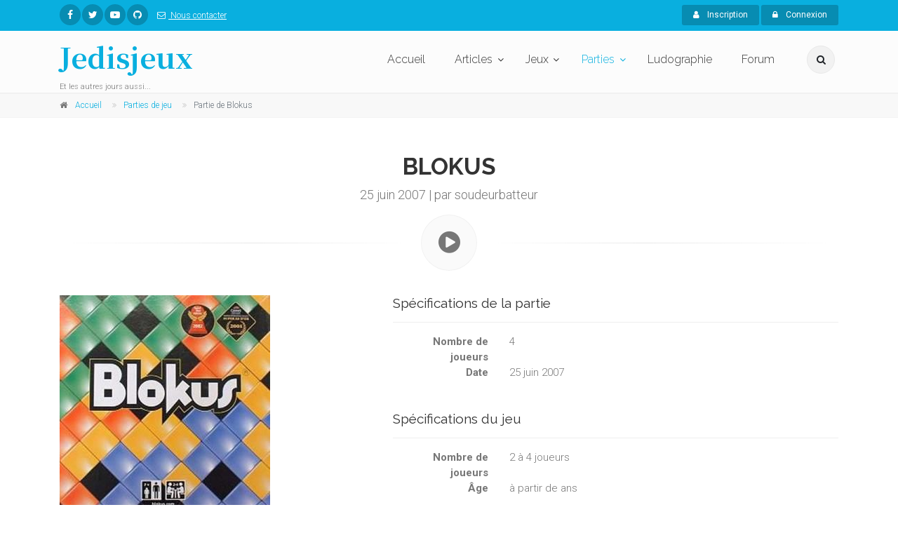

--- FILE ---
content_type: text/html; charset=UTF-8
request_url: https://www.jedisjeux.net/jeu-de-societe/blokus/parties/652
body_size: 40885
content:
<!DOCTYPE html>
<html dir="ltr" lang="zxx">

<head>
    <meta charset="utf-8">
    <title>    Partie de Blokus
  - Jedisjeux - et les autres jours aussi</title>
    <meta name="description" content="Jedisjeux est une association qui rassemble des bénévoles passionnés par les jeux de société. Vous y trouverez des actualités, des critiques, des reportages, des interviews, un forum de discussion, une grande base de données ainsi qu’un calendrier avec les principales dates de sortie des jeux.">
    <meta name="author" content="author">

    <!-- Mobile Meta -->
    <meta name="viewport" content="width=device-width, initial-scale=1, shrink-to-fit=no">

    <!-- Favicon -->
    <link rel="apple-touch-icon" sizes="180x180" href="/apple-touch-icon.png?0433d05">
<link rel="icon" type="image/png" sizes="32x32" href="/favicon-32x32.png?8dd807a">
<link rel="icon" type="image/png" sizes="16x16" href="/favicon-16x16.png?337451e">
<link rel="manifest" href="/manifest.json?b29c0da">
<link rel="mask-icon" href="/safari-pinned-tab.svg?8bbaf7c" color="#ffffff">
<meta name="theme-color" content="#ffffff">

    <!-- Web Fonts -->
    <link href="https://fonts.googleapis.com/css?family=Roboto:300,300i,400,400i,500,500i,700,700i" rel="stylesheet">
    <link href="https://fonts.googleapis.com/css?family=Raleway:300,400,700" rel="stylesheet">
    <link href="https://fonts.googleapis.com/css?family=Pacifico" rel="stylesheet">
    <link href="https://fonts.googleapis.com/css?family=PT+Serif" rel="stylesheet">
    <link href="https://fonts.googleapis.com/css?family=Noto+Serif+JP:700" rel="stylesheet">

    <link href="/assets/frontend/css/style.css?6041a03" rel="stylesheet">

</head>

<!-- body classes:  -->
<!-- "boxed": boxed layout mode e.g. <body class="boxed"> -->
<!-- "pattern-1 ... pattern-9": background patterns for boxed layout mode e.g. <body class="boxed pattern-1"> -->
<!-- "transparent-header": makes the header transparent and pulls the banner to top -->
<!-- "gradient-background-header": applies gradient background to header -->
<!-- "page-loader-1 ... page-loader-6": add a page loader to the page (more info @components-page-loaders.html) -->
<body class=" ">

<script>
    (function(i,s,o,g,r,a,m){i['GoogleAnalyticsObject']=r;i[r]=i[r]||function(){
                (i[r].q=i[r].q||[]).push(arguments)},i[r].l=1*new Date();a=s.createElement(o),
            m=s.getElementsByTagName(o)[0];a.async=1;a.src=g;m.parentNode.insertBefore(a,m)
    })(window,document,'script','https://www.google-analytics.com/analytics.js','ga');

    ga('create', 'UA-5338328-1', 'auto');
    ga('send', 'pageview');

</script>

<!-- scrollToTop -->
<!-- ================ -->
<div class="scrollToTop circle"><i class="fa fa-angle-up"></i></div>

<!-- page wrapper start -->
<!-- ================ -->
<div class="page-wrapper">
    
<!-- header-container start -->
<div class="header-container">
    
<!-- header-top start -->
<!-- classes:  -->
<!-- "dark": dark version of header top e.g. class="header-top dark" -->
<!-- "colored": colored version of header top e.g. class="header-top colored" -->
<!-- ================ -->
<div class="header-top colored">
    <div class="container">
        <div class="row">
            <div class="col-2 col-sm-6 col-lg-9">
                <!-- header-top-first start -->
                <!-- ================ -->
                <div class="header-top-first clearfix">
                    <ul class="social-links circle small clearfix hidden-sm-down">
                            <li class="facebook"><a href="https://www.facebook.com/jedisjeux"><i class="fa fa-facebook"></i></a></li>
    <li class="twitter"><a href="https://twitter.com/jedisjeux"><i class="fa fa-twitter"></i></a></li>
    <li class="youtube"><a href="https://www.youtube.com/user/jedisjeux"><i class="fa fa-youtube-play"></i></a></li>
    <li class="github"><a href="https://github.com/Jedisjeux/Jedisjeux"><i class="fa fa-github"></i></a></li>

                    </ul>
                    <div class="social-links hidden-md-up circle small">
                        <div class="btn-group dropdown">
                            <button id="header-top-drop-1" type="button" class="btn dropdown-toggle dropdown-toggle--no-caret" data-toggle="dropdown" aria-haspopup="true" aria-expanded="false"><i class="fa fa-share-alt"></i></button>
                            <ul class="dropdown-menu dropdown-animation" aria-labelledby="header-top-drop-1">
                                    <li class="facebook"><a href="https://www.facebook.com/jedisjeux"><i class="fa fa-facebook"></i></a></li>
    <li class="twitter"><a href="https://twitter.com/jedisjeux"><i class="fa fa-twitter"></i></a></li>
    <li class="youtube"><a href="https://www.youtube.com/user/jedisjeux"><i class="fa fa-youtube-play"></i></a></li>
    <li class="github"><a href="https://github.com/Jedisjeux/Jedisjeux"><i class="fa fa-github"></i></a></li>

                            </ul>
                        </div>
                    </div>
                    <ul class="list-inline hidden-md-down">
                        <li class="list-inline-item">
                            <a href="/contact">
                                <i class="fa fa-envelope-o pr-1 pl-2"></i>
                                Nous contacter
                            </a>
                        </li>
                    </ul>
                </div>
                <!-- header-top-first end -->
            </div>
            <div class="col-10 col-sm-6 col-lg-3">

                <!-- header-top-second start -->
                <!-- ================ -->
                <div id="header-top-second"  class="clearfix">

                    <!-- header top dropdowns start -->
                    <!-- ================ -->
                    <div class="header-top-dropdown text-right">
                                                    <div class="btn-group">
                                <a href="/register" class="btn btn-default btn-sm"><i class="fa fa-user pr-2"></i> Inscription</a>
                            </div>

                            <div class="btn-group">
                                <button id="header-top-drop-2" type="button" class="btn dropdown-toggle btn-default btn-sm dropdown-toggle--no-caret" data-toggle="dropdown" aria-haspopup="true" aria-expanded="false"><i class="fa fa-lock pr-2"></i> Connexion</button>
                                <ul class="dropdown-menu dropdown-menu-right dropdown-animation" aria-labelledby="header-top-drop-2">
                                    <li>
                                        <form class="login-form margin-clear" action="/login-check" method="post">
    <div class="form-group has-feedback">
        <label class="control-label">E-mail</label>
        <input name="_username" type="text" class="form-control" placeholder="">
        <i class="fa fa-user form-control-feedback"></i>
    </div>
    <div class="form-group has-feedback">
        <label class="control-label">Mot de passe</label>
        <input name="_password" type="password" class="form-control" placeholder="">
        <i class="fa fa-lock form-control-feedback"></i>
    </div>
    <div class="form-group">
        <div class="checkbox form-check">
            <input class="form-check-input" type="checkbox" id="modal-remember-me" name="_remember_me" value="on">
            <label class="form-check-label" for="modal-remember-me">
                Rester connecté
            </label>
        </div>
    </div>

    <input type="hidden" name="_csrf_shop_security_token" value="LOeVIH0-hpERhh_Tau2RntlKHiftMc16-DX2pb_M1T8">
    <button type="submit" class="btn btn-gray btn-sm">Connexion</button>
    <span class="pl-1 pr-1">or</span>
    <a href="/register" class="btn btn-default btn-sm">Inscription</a>
    <ul>
        <li><a href="/forgotten-password">Mot de passe oublié ?</a></li>
    </ul>
</form>
                                    </li>
                                </ul>
                            </div>
                                            </div>
                    <!--  header top dropdowns end -->
                </div>
                <!-- header-top-second end -->
            </div>
        </div>
    </div>
</div>
<!-- header-top end -->

    <!-- header start -->
    <!-- classes:  -->
    <!-- "fixed": enables fixed navigation mode (sticky menu) e.g. class="header fixed clearfix" -->
    <!-- "fixed-desktop": enables fixed navigation only for desktop devices e.g. class="header fixed fixed-desktop clearfix" -->
    <!-- "fixed-all": enables fixed navigation only for all devices desktop and mobile e.g. class="header fixed fixed-desktop clearfix" -->
    <!-- "dark": dark version of header e.g. class="header dark clearfix" -->
    <!-- "centered": mandatory class for the centered logo layout -->
    <!-- ================ -->
    <header class="header fixed fixed-desktop clearfix">
        <div class="container">
            <div class="row">
                <div class="col-md-auto hidden-md-down">
                    <!-- header-first start -->
                    <!-- ================ -->
                    <div class="header-first clearfix">

                        <!-- logo -->
                        <div id="logo" class="logo">
                            <a href="/"><h1 class="logo-font"><span class="text-default">Jedisjeux</span></h1></a>
                        </div>

                        <!-- name-and-slogan -->
                        <div class="site-slogan">
                            Et les autres jours aussi...
                        </div>

                    </div>
                    <!-- header-first end -->

                </div>
                <div class="col-lg-8 ml-auto">

                    <!-- header-second start -->
                    <!-- ================ -->
                    <div class="header-second clearfix">

                        <!-- main-navigation start -->
                        <!-- classes: -->
                        <!-- "onclick": Makes the dropdowns open on click, this the default bootstrap behavior e.g. class="main-navigation onclick" -->
                        <!-- "animated": Enables animations on dropdowns opening e.g. class="main-navigation animated" -->
                        <!-- ================ -->
                        <div class="main-navigation main-navigation--mega-menu onclick animated">
                            <nav class="navbar navbar-expand-lg navbar-light p-0">
                                <div class="navbar-brand clearfix hidden-lg-up">

                                    <!-- logo -->
                                    <div id="logo-mobile" class="logo">
                                        <a href="/"><h1 class="logo-font-mobile"><span class="text-default">Jedisjeux</span></h1></a>
                                    </div>

                                    <!-- name-and-slogan -->
                                    <div class="site-slogan">
                                        Et les autres jours aussi...
                                    </div>

                                </div>

                                <!-- header dropdown buttons -->
                                <div class="header-dropdown-buttons hidden-lg-up p-0 ml-auto mr-3">
                                    <div class="btn-group">
                                        <button type="button" class="btn dropdown-toggle dropdown-toggle--no-caret" id="header-drop-3" data-toggle="dropdown" aria-haspopup="true" aria-expanded="false"><i class="fa fa-search"></i></button>
                                        <ul class="dropdown-menu dropdown-menu-right dropdown-animation" aria-labelledby="header-drop-3">
                                            <li>
                                                <form role="search" class="search-box margin-clear" action="/jeux-de-societe/">
                                                    <div class="form-group has-feedback">
                                                        <input type="text"
                                                                                                                              name="criteria[search][value]"
                                                               class="form-control"
                                                               placeholder="Rechercher">
                                                        <i class="fa fa-search form-control-feedback"></i>
                                                    </div>
                                                </form>
                                            </li>
                                        </ul>
                                    </div>
                                                                    </div>
                                <!-- header dropdown buttons end -->

                                <button class="navbar-toggler" type="button" data-toggle="collapse" data-target="#navbar-collapse-1" aria-controls="navbar-collapse-1" aria-expanded="false" aria-label="Toggle navigation">
                                    <span class="navbar-toggler-icon"></span>
                                </button>

                                <div class="collapse navbar-collapse" id="navbar-collapse-1">
                                    
<!-- main-menu -->
<ul class="navbar-nav ml-xl-auto">
    <!-- mega-menu start -->
    <li class="nav-item mega-menu mega-menu--wide">
        <a href="/" class="nav-link" id="first-dropdown">Accueil</a>
    </li>
    <!-- mega-menu end -->
    <li class="nav-item dropdown ">
        <a href="/articles/" class="nav-link dropdown-toggle" id="seventh-dropdown" data-toggle="dropdown" aria-haspopup="true" aria-expanded="false">Articles</a>
        <ul class="dropdown-menu" aria-labelledby="seventh-dropdown">
            <li ><a href="/articles/">Tous</a></li>
                <li>
        <a href="/articles/categories/actualites">
                            <i class="fa fa-newspaper-o pr-2"></i>
                        Actualités
        </a>
    </li>
    <li>
        <a href="/articles/categories/critiques">
                            <i class="fa fa-bar-chart pr-2"></i>
                        Critiques
        </a>
    </li>
    <li>
        <a href="/articles/categories/previews">
                            <i class="fa fa-arrow-right pr-2"></i>
                        Previews
        </a>
    </li>
    <li>
        <a href="/articles/categories/c-est-dans-la-boite">
                            <i class="fa fa-cubes pr-2"></i>
                        C&#039;est dans la boîte
        </a>
    </li>
    <li>
        <a href="/articles/categories/reportages">
                            <i class="fa fa-camera pr-2"></i>
                        Reportages
        </a>
    </li>
    <li>
        <a href="/articles/categories/interviews">
                            <i class="fa fa-microphone pr-2"></i>
                        Interviews
        </a>
    </li>
    <li>
        <a href="/articles/categories/videos">
                            <i class="fa fa-video-camera pr-2"></i>
                        Vidéos
        </a>
    </li>

        </ul>
    </li>
    <li class="nav-item dropdown mega-menu mega-menu--narrow">
        <a href="/jeux-de-societe/" class="nav-link dropdown-toggle" id="sixth-dropdown" data-toggle="dropdown" aria-haspopup="true" aria-expanded="false">Jeux</a>
        <ul class="dropdown-menu" aria-labelledby="sixth-dropdown">
            <li>
                <div class="row">
                    <div class="col-md-12">
                        <h4 class="title"><i class="fa fa-puzzle-piece pr-2"></i> Jeux</h4>
                        <div class="row">
                            <div class="col-lg-6">
                                <div class="divider"></div>
                                <ul class="menu">
                                    <li>
                                        <a href="/jeux-de-societe/">
                                            <i class="fa fa-th pr-2"></i>
                                            Tous
                                        </a>
                                    </li>
                                        <li>
        <a href="/jeux-de-societe/cibles/enfants">
                    <i class="fa fa-child pr-2"></i>
                Enfants</a>
    </li>
    <li>
        <a href="/jeux-de-societe/cibles/debutants">
                    <i class="fa fa-user pr-2"></i>
                Débutants</a>
    </li>
    <li>
        <a href="/jeux-de-societe/cibles/joueurs-avances">
                    <i class="fa fa-user-plus pr-2"></i>
                Joueurs avancés</a>
    </li>
    <li>
        <a href="/jeux-de-societe/cibles/experts">
                    <i class="fa fa-star pr-2"></i>
                Experts</a>
    </li>

                                </ul>
                            </div>
                            <div class="col-lg-6">
                                <div class="divider"></div>
                                <ul class="menu">
                                    <li><a href="/jeux-de-societe/?criteria%5BreviewCount%5D%5Bvalue%5D=5&amp;sorting%5BaverageRating%5D=desc"><i class="fa fa-star pr-2"></i>Mieux notés</a></li>
                                    <li><a href="/jeux-de-societe/?sorting%5BviewCount%5D=desc"><i class="fa fa-eye pr-2"></i>Plus vus</a></li>
                                    <li><a href="/jeux-de-societe/?sorting%5BcommentedReviewCount%5D=desc"><i class="fa fa-comments pr-2"></i>Plus commentés</a></li>
                                    <li><a href="/jeux-primes/"><i class="fa fa-trophy pr-2"></i>Jeux primés</a></li>
                                </ul>
                            </div>
                        </div>
                    </div>
                </div>
            </li>
            <li></li>
        </ul>
    </li>
    <li class="nav-item active dropdown">
        <a href="/parties/"
           class="nav-link dropdown-toggle"
           id="game-plays-dropdown"
           data-toggle="dropdown"
           aria-haspopup="true"
           aria-expanded="false">Parties</a>
        <ul class="dropdown-menu" aria-labelledby="game-plays-dropdown">
            <li><a href="/parties/">Parties de jeu</a></li>
            <li><a href="/images/parties/">Photos de partie</a></li>
        </ul>
    </li>
    <li class="nav-item mega-menu mega-menu--wide">
        <a href="/ludographies/" class="nav-link">Ludographie</a>
    </li>
    <li class="nav-item mega-menu mega-menu--wide">
        <a href="/topics/" class="nav-link">Forum</a>
    </li>
</ul>
<!-- main-menu end -->
                                </div>
                            </nav>
                        </div>
                        <!-- main-navigation end -->
                    </div>
                    <!-- header-second end -->

                </div>
                <div class="col-auto hidden-md-down">
                    <!-- header dropdown buttons -->
                    <div class="header-dropdown-buttons">
                        <div class="btn-group">
                            <button type="button" class="btn dropdown-toggle dropdown-toggle--no-caret" id="header-drop-1" data-toggle="dropdown" aria-haspopup="true" aria-expanded="false"><i class="fa fa-search"></i></button>
                            <ul class="dropdown-menu dropdown-menu-right dropdown-animation" aria-labelledby="header-drop-1">
                                <li>
                                    <form role="search" class="search-box margin-clear" action="/jeux-de-societe/">
                                        <div class="form-group has-feedback">
                                            <input type="text"
                                                                                                      name="criteria[search][value]"
                                                   class="form-control"
                                                   placeholder="Rechercher">
                                            <i class="fa fa-search form-control-feedback"></i>
                                        </div>
                                    </form>
                                </li>
                            </ul>
                        </div>
                                            </div>
                    <!-- header dropdown buttons end -->
                </div>
            </div>
        </div>
    </header>
    <!-- header end -->
</div>
<!-- header-container end -->

<div id="flashes">
                                                                                                </div>
        <!-- breadcrumb start -->
<!-- ================ -->
<div class="breadcrumb-container">
    <div class="container">
        <ol class="breadcrumb" itemscope itemtype="http://schema.org/BreadcrumbList">
            <li class="breadcrumb-item" itemprop="itemListElement" itemscope itemtype="http://schema.org/ListItem">
                <i class="fa fa-home pr-2"></i>
                <a href="/" itemprop="item">
                    <span itemprop="name">Accueil</span>
                    <meta itemprop="position" content="1">
                </a>
            </li>
            <li class="breadcrumb-item" itemprop="itemListElement" itemscope itemtype="http://schema.org/ListItem">
                <a href="/parties/" itemprop="item">
                    <span itemprop="name">Parties de jeu</span>
                    <meta itemprop="position" content="2">
                </a>
            </li>
            <li class="breadcrumb-item active" itemprop="itemListElement" itemscope itemtype="http://schema.org/ListItem">
                <span itemprop="name">Partie de Blokus</span>
                <meta itemprop="position" content="3">
            </li>
        </ol>
    </div>
</div>
<!-- breadcrumb end -->
    

<!-- main-container start -->
<!-- ================ -->
<section class="main-container">

    <div class="container">
        <div class="row">

            <!-- main start -->
            <!-- ================ -->
            <div class="main col-12">

                
                <!-- page-title start -->
                <!-- ================ -->
                <h1 class="clearfix page-title text-center">Blokus</h1>
                <p class="large text-center">25 juin 2007 | par soudeurbatteur
                <div class="separator with-icon"><i class="fa fa-play-circle bordered"></i></div>
                <!-- page-title end -->

                <div class="row">
                    <div class="col-lg-4 col-xl-5 pv-20">
                        <div class="overlay-container">
                                <img class="" src="https://www.jedisjeux.net/media/cache/full/uploads/img/_19__blokus.jpg" alt="Blokus"/>

                            <a class="overlay-link" href="/jeu-de-societe/blokus"><i class="fa fa-link"></i></a>
                            <div class="overlay-to-top links">
                                <span class="small">
                                  <a href="/jeu-de-societe/blokus" class="btn-sm-link">
                                      <i class="fa fa-link pr-1"></i>Voir les détails blokus
                                  </a>
                                </span>
                            </div>
                        </div>
                        <div class="clearfix mb-20">
                        </div>
                    </div>
                    <div class="col-lg-8 col-xl-7">
                        <h4 class="space-top">Spécifications de la partie</h4>
                        <hr>
                        
<dl class="row">
    <dt class="col-sm-3 text-sm-right">Nombre de joueurs</dt>
    <dd class="col-sm-9">4</dd>
    <dt class="col-sm-3 text-sm-right">Date</dt>
    <dd class="col-sm-9">25 juin 2007</dd>
    </dl>
                        <h4 class="space-top">Spécifications du jeu</h4>
                        <hr>
                        



<dl class="row">
    <dt class="col-sm-3 text-sm-right">Nombre de joueurs</dt>
    <dd class="col-sm-9" itemprop="numberOfPlayers" itemscope itemtype="http://schema.org/QuantitativeValue">
                    <span itemprop="minValue">2</span> à <span itemprop="maxValue">4</span> joueurs
    
    </dd>
    <dt class="col-sm-3 text-sm-right">Âge</dt>
    <dd class="col-sm-9" itemprop="audience" itemscope itemtype="http://schema.org/PeopleAudience">
        à partir de  ans
        <meta itemprop="suggestedMinAge" content="">
    </dd>
    <dt class="col-sm-3 text-sm-right">Durée</dt>
    <dd class="col-sm-9">20
                minutes</dd>
            <dt class="col-sm-3 text-sm-right">Mécanismes</dt>
        <dd id="product-mechanisms" class="col-sm-9">    <a href="/jeux-de-societe/mecanismes/placement">Placement</a>, <a href="/jeux-de-societe/mecanismes/blocage">Blocage</a></dd>
                <dt class="col-sm-3 text-sm-right">Thèmes</dt>
        <dd id="product-themes" class="col-sm-9">    <a href="/jeux-de-societe/themes/abstrait">Abstrait</a></dd>
        <dt class="col-sm-3 text-sm-right">Date de sortie</dt>
    <dd class="col-sm-9">    
            1 janv. 2000
    
</dd>
            <dt class="col-sm-3 text-sm-right">Auteur(s)</dt>
        <dd id="product-designers" class="col-sm-9">    <a href="/jeux-de-societe/personnes/bernard-tavitian">Bernard Tavitian</a></dd>
                    <dt class="col-sm-3 text-sm-right">Editeur(s)</dt>
        <dd id="product-publishers" class="col-sm-9">    <a href="/jeux-de-societe/personnes/sekkoia">Sekkoia</a></dd>
    </dl>
                    </div>
                </div>
            </div>
            <!-- main end -->
        </div>
    </div>
</section>
<!-- main-container end -->
    
    <!-- scores section start -->
    <!-- ================ -->
    <section class="pv-30">
        <div class="container">
            <div class="col-lg-8">
                <h3>Scores</h3>
                <div class="separator-2"></div>
                <div class="table-responsive">
                    <table class="table">
                        <thead>
                        <tr>
                            <th>#</th>
                            <th>Nom</th>
                            <th>Score</th>
                        </tr>
                        </thead>
                        <tbody>
                                                                                                            <tr>
                                <td>1</td>
                                <td>Cybill</td>
                                <td>0</td>
                            </tr>
                                                                                                            <tr>
                                <td>2</td>
                                <td>yann</td>
                                <td>2</td>
                            </tr>
                                                                                                            <tr>
                                <td>3</td>
                                <td>Stef</td>
                                <td>1</td>
                            </tr>
                                                                                                            <tr>
                                <td>4</td>
                                <td>Liloo</td>
                                <td>0</td>
                            </tr>
                                                </tbody>
                    </table>
                </div>
            </div>
        </div>
    </section>
    <!-- scores section end -->
    
    
<!-- section start -->
<!-- ================ -->
<section class="pv-30 light-gray-bg">
    <div class="container">
        <div class="row">
            <div class="col-lg-8">
                    
        <a class="btn  btn-default btn-lg "
                   href="/game-plays/652/posts/new">
                    <i class="fa fa-reply"></i>
                Réagir à cette partie de jeu
    </a>



                <!-- comments start -->
                <!-- ================ -->
                <div id="comments" class="comments">
                                        <h2 class="title">Il y a 1 commentaire</h2>
                                                    
                    
        <!-- comment start -->
        <div class="comment clearfix">
                        <div class="comment-avatar">
                    <img class="rounded-circle" src="https://www.jedisjeux.net/media/cache/thumbnail/uploads/avatar/3_1211791470.png" alt="soudeurbatteur"/>

            </div>
            <header>
                <div class="comment-meta pv-20">By <a href="#">soudeurbatteur</a> | 25 juin 2007 à 00:00</div>
            </header>
            <div class="comment-content">
                <div class="comment-body clearfix">
                    <p>3 parties de de ce jeu !!</p><p>Decouverte pour Cybill, Liloo et Yann qui se sont même empréssés d'acheter ce jeu le lendemain !!!</p>
                                    </div>
            </div>
        </div>
        <!-- comment end -->
    
                                    </div>
                <!-- comments end -->
            </div>
        </div>
    </div>
</section>
<!-- section end -->
    <!-- footer top start -->
<!-- ================ -->
<div class="dark-bg default-hovered footer-top animated-text">
    <div class="container">
        <div class="row">
            <div class="col-md-12">
                <div class="call-to-action text-center">
                    <div class="row">
                        <div class="col-md-8">
                            <h2 class="mt-4">Open Source board game website on Symfony</h2>
                            <h2 class="mt-4">Join the force</h2>
                        </div>
                        <div class="col-md-4">
                            <p class="mt-3"><a href="https://github.com/Jedisjeux/Jedisjeux" class="btn btn-animated btn-lg btn-gray-transparent">Github<i class="fa fa-github pl-20"></i></a></p>
                        </div>
                    </div>
                </div>
            </div>
        </div>
    </div>
</div>
<!-- footer top end -->

    
<!-- footer start (Add "dark" class to #footer in order to enable dark footer) -->
<!-- ================ -->
<footer id="footer" class="clearfix ">

    <!-- .footer start -->
    <!-- ================ -->
    <div class="footer">
        <div class="container">
            <div class="footer-inner">
                <div class="row">
                    <div class="col-lg-3">
                        <div class="footer-content">
                            <div class="logo-footer"><span id="logo-footer" class="logo-font text-default">Jedisjeux</span></div>
                            <p>Jedisjeux est une association qui rassemble des bénévoles passionnés par les jeux de société. Vous y trouverez des actualités, des critiques, des reportages, des interviews, un forum de discussion, une grande base de données ainsi qu’un calendrier avec les principales dates de sortie des jeux.</p>
                        </div>
                    </div>
                    <div class="col-lg-3">
                        <div class="footer-content">
                            <h2 class="title">Derniers articles</h2>
                            <div class="separator-2"></div>
                            

            
        <div class="media margin-clear">
            <div class="d-flex pr-2">
                <div class="overlay-container">
                                                <img class="" src="https://www.jedisjeux.net/media/cache/magazine_item_wide/uploads/img/6978f3b1e86606.05341257.jpg" alt="As d&#039;Or 2026 : les nominations"/>

                                        <a href="/article/as-dor-2026-les-nominations" class="overlay-link small"><i class="fa fa-link"></i></a>
                </div>
            </div>
            <div class="media-body">
                <h6 class="media-heading"><a href="/article/as-dor-2026-les-nominations">As d&#039;Or 2026 : les nominations</a></h6>
                <p class="small margin-clear"><i class="fa fa-calendar pr-2"></i>27 janv. 2026</p>
            </div>
        </div>
                    <hr>
                    
        <div class="media margin-clear">
            <div class="d-flex pr-2">
                <div class="overlay-container">
                                                <img class="" src="https://www.jedisjeux.net/media/cache/magazine_item_wide/uploads/img/696939795268f8.25962691.jpg" alt="Knitting Circle"/>

                                        <a href="/article/knitting-circle-1" class="overlay-link small"><i class="fa fa-link"></i></a>
                </div>
            </div>
            <div class="media-body">
                <h6 class="media-heading"><a href="/article/knitting-circle-1">Knitting Circle</a></h6>
                <p class="small margin-clear"><i class="fa fa-calendar pr-2"></i>15 janv. 2026</p>
            </div>
        </div>
                    <hr>
                    
        <div class="media margin-clear">
            <div class="d-flex pr-2">
                <div class="overlay-container">
                                                <img class="" src="https://www.jedisjeux.net/media/cache/magazine_item_wide/uploads/img/695e5def2a5e94.85830782.jpg" alt="Light Speed Arena (et ses extensions)"/>

                                        <a href="/article/light-speed-arena-et-ses-extensions" class="overlay-link small"><i class="fa fa-link"></i></a>
                </div>
            </div>
            <div class="media-body">
                <h6 class="media-heading"><a href="/article/light-speed-arena-et-ses-extensions">Light Speed Arena (et ses extensions)</a></h6>
                <p class="small margin-clear"><i class="fa fa-calendar pr-2"></i>9 janv. 2026</p>
            </div>
        </div>
                    <hr>
                    
        <div class="media margin-clear">
            <div class="d-flex pr-2">
                <div class="overlay-container">
                                                <img class="" src="https://www.jedisjeux.net/media/cache/magazine_item_wide/uploads/img/694aa1b56c6e46.65666150.jpg" alt="Bilan ludique 2025 - Cyril83"/>

                                        <a href="/article/bilan-ludique-2025-cyril83" class="overlay-link small"><i class="fa fa-link"></i></a>
                </div>
            </div>
            <div class="media-body">
                <h6 class="media-heading"><a href="/article/bilan-ludique-2025-cyril83">Bilan ludique 2025 - Cyril83</a></h6>
                <p class="small margin-clear"><i class="fa fa-calendar pr-2"></i>4 janv. 2026</p>
            </div>
        </div>
                    <hr>
            
                        </div>
                    </div>
                    <div class="col-lg-3">
                        <div class="footer-content">
                            <h2 class="title">Photos de partie</h2>
                            <div class="separator-2"></div>
                            
<div class="row grid-space-10">
            
        <div class="col-4 col-lg-6">
            <div class="overlay-container mb-10">
                    <img class="" src="https://www.jedisjeux.net/media/cache/magazine_item/uploads/img/654e8cec76dc51.97274958.jpg" alt="image"/>

                <a href="/jeu-de-societe/nekojima/parties/14558" class="overlay-link small">
                    <i class="fa fa-link"></i>
                </a>
            </div>
        </div>
            
        <div class="col-4 col-lg-6">
            <div class="overlay-container mb-10">
                    <img class="" src="https://www.jedisjeux.net/media/cache/magazine_item/uploads/img/643e400bb865a7.02966780.jpg" alt="image"/>

                <a href="/jeu-de-societe/forests-of-pangaia/parties/14114" class="overlay-link small">
                    <i class="fa fa-link"></i>
                </a>
            </div>
        </div>
            
        <div class="col-4 col-lg-6">
            <div class="overlay-container mb-10">
                    <img class="" src="https://www.jedisjeux.net/media/cache/magazine_item/uploads/img/643e400bbbba14.16207852.jpg" alt="image"/>

                <a href="/jeu-de-societe/forests-of-pangaia/parties/14114" class="overlay-link small">
                    <i class="fa fa-link"></i>
                </a>
            </div>
        </div>
            
        <div class="col-4 col-lg-6">
            <div class="overlay-container mb-10">
                    <img class="" src="https://www.jedisjeux.net/media/cache/magazine_item/uploads/img/643d0ed4498df1.66729925.jpg" alt="image"/>

                <a href="/jeu-de-societe/my-city-roll-write/parties/14111" class="overlay-link small">
                    <i class="fa fa-link"></i>
                </a>
            </div>
        </div>
            
        <div class="col-4 col-lg-6">
            <div class="overlay-container mb-10">
                    <img class="" src="https://www.jedisjeux.net/media/cache/magazine_item/uploads/img/643d0ed44a9cc8.59406322.jpg" alt="image"/>

                <a href="/jeu-de-societe/my-city-roll-write/parties/14111" class="overlay-link small">
                    <i class="fa fa-link"></i>
                </a>
            </div>
        </div>
            
        <div class="col-4 col-lg-6">
            <div class="overlay-container mb-10">
                    <img class="" src="https://www.jedisjeux.net/media/cache/magazine_item/uploads/img/640e2c60720ca4.20195396.jpeg" alt="image"/>

                <a href="/jeu-de-societe/break-in-chichen-itza/parties/14050" class="overlay-link small">
                    <i class="fa fa-link"></i>
                </a>
            </div>
        </div>
    </div>

                            <div class="text-right space-top">
                                <a href="/images/parties/" class="link-dark"><i class="fa fa-plus-circle pl-1 pr-1"></i>More</a>
                            </div>
                        </div>
                    </div>
                    <div class="col-lg-3">
                        <div class="footer-content">
                            <h2 class="title">Nous contacter</h2>
                            <div class="separator-2"></div>
                            <ul class="social-links circle animated-effect-1">
                                    <li class="facebook"><a href="https://www.facebook.com/jedisjeux"><i class="fa fa-facebook"></i></a></li>
    <li class="twitter"><a href="https://twitter.com/jedisjeux"><i class="fa fa-twitter"></i></a></li>
    <li class="youtube"><a href="https://www.youtube.com/user/jedisjeux"><i class="fa fa-youtube-play"></i></a></li>
    <li class="github"><a href="https://github.com/Jedisjeux/Jedisjeux"><i class="fa fa-github"></i></a></li>

                            </ul>
                            <div class="separator-2"></div>
                            <ul class="list-icons">
                                <li><i class="fa fa-map-marker pr-2 text-default"></i> </li>
                                <li><a href="/contact"><i class="fa fa-envelope-o pr-2"></i>Nous contacter</a></li>
                            </ul>
                        </div>
                    </div>
                </div>
            </div>
        </div>
    </div>
    <!-- .footer end -->

    <!-- .subfooter start -->
    <!-- ================ -->
    <div class="subfooter">
        <div class="container">
            <div class="subfooter-inner">
                <div class="row">
                    <div class="col-md-12">
                        <p class="text-center">Copyright © 2026 Jedisjeux. All rights reserved.</p>
                    </div>
                </div>
            </div>
        </div>
    </div>
    <!-- .subfooter end -->

</footer>
    <!-- footer end -->
</div>
<!-- page-wrapper end -->

<!-- JavaScript files placed at the end of the document so the pages load faster -->
<!-- ================================================== -->

<script src="/assets/frontend/js/app.js?e8a41d8"></script>

<!-- Google Maps javascript -->
<script src="/bundles/fosjsrouting/js/router.js?4b9e503"></script>
<script src="/js/routing?callback=fos.Router.setData"></script>

</body>
</html>
